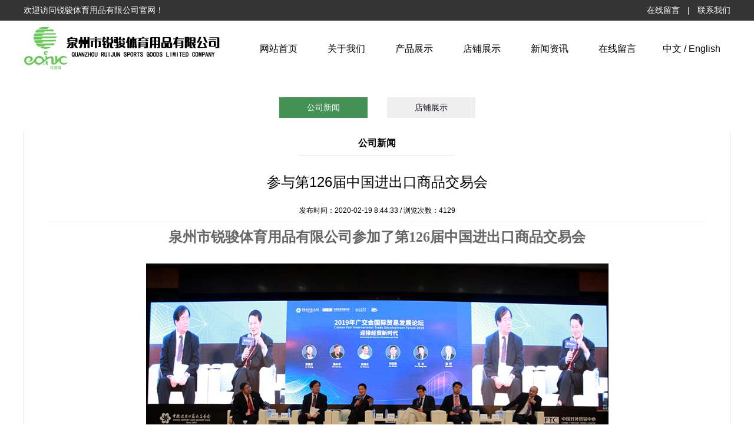

--- FILE ---
content_type: text/html
request_url: http://ruijun-sports.com/cn/news_show.asp?id=465
body_size: 4001
content:
<!DOCTYPE html PUBLIC "-//W3C//DTD XHTML 1.0 Transitional//EN" "http://www.w3.org/TR/xhtml1/DTD/xhtml1-transitional.dtd">
<html xmlns="http://www.w3.org/1999/xhtml">
<head>
<meta http-equiv="Content-Type" content="text/html; charset=utf-8" />

<title>参与第126届中国进出口商品交易会--泉州锐骏体育用品有限公司</title>

<meta name="keywords" content="泉州锐骏体育用品有限公司" />
<meta name="description" content="泉州锐骏体育用品有限公司" />
<link rel="stylesheet" href="css/style.css" />

<script type="text/javascript" src="js/jquery.js"></script>
<script type="text/javascript" src="js/jquery.SuperSlide2.js"></script>

<script type="text/javascript" src="js/index.js" ></script>

<script src="js/jquery.KinSlideshow-1.2.1.min.js"></script>

<script type="text/javascript" language="javascript">
 
    //加入收藏
 
        function AddFavorite(sURL, sTitle) {
 
            sURL = encodeURI(sURL); 
        try{   
 
            window.external.addFavorite(sURL, sTitle);   
 
        }catch(e) {   
 
            try{   
 
                window.sidebar.addPanel(sTitle, sURL, "");   
 
            }catch (e) {   
 
                alert("加入收藏失败，请使用Ctrl+D进行添加,或手动在浏览器里进行设置.");
 
            }   
 
        }
 
    }
 
    //设为首页
 
    function SetHome(url){
 
        if (document.all) {
 
            document.body.style.behavior='url(#default#homepage)';
 
               document.body.setHomePage(url);
 
        }else{
 
            alert("您好,您的浏览器不支持自动设置页面为首页功能,请您手动在浏览器里设置该页面为首页!");
 
        }
 
    }
 
</script>

<script>
function uaredirect(murl) {
    try {
        if (document.getElementById("bdmark") != null) {
            return;
        }
        var urlhash = window.location.hash;
        if (!urlhash.match("fromapp")) {
            if ((navigator.userAgent.match(/(iPhone|iPod|Android|ios|iPad)/i))) {
                location.replace(murl);
            }
        }
    }
    catch (err) { } 
} 
</script>
<script type="text/javascript">
var url = "/index.asp";  
uaredirect("../wap/");
</script>

</head>
<body>
<!-- header-->

<div class="head_top" id="head_top">
	<div class="inner">
    	<div class="head_top_l">欢迎访问锐骏体育用品有限公司官网！</div>
        <div class="head_top_r">
            <a href="liuyan.asp">在线留言</a>
            <span class="separator">|</span>
            <a href="about.asp?id=65">联系我们</a>
        </div>
    	<div class="clear"></div>
    </div>
</div>

<div class="head_logo">
	<div class="inner">
    	
        <div class="logo"><a href="index.asp"><img src="picture/logo.png" /></a></div>
        
        <div class="menu">
                <ul>
                    <li class="yiji"><a href="index.asp">网站首页</a><div class="menu1"><ul></ul></div></li>
                    
                    <li class="yiji">
                    	<a href="about.asp?id=20">关于我们</a>
                        <div class="menu2">
                            <ul>
                                
                            </ul>
                        </div>
                    </li>
                    
                    <li class="yiji">
                    	<a href="product.asp">产品展示</a>
                        <div class="menu2">
                            <ul>
                                
                            </ul>
                        </div>
                    </li>
                    
                    <li class="yiji">
                    	<a href="news.asp?id=76">店铺展示</a>
                        <div class="menu2">
                            <ul>
                                
                            </ul>
                        </div>
                    </li>
                    
                    <li class="yiji">
                    	<a href="news.asp?id=33">新闻资讯</a>
                        <div class="menu2">
                            <ul>
                                
                            </ul>
                        </div>
                    </li>
                    
                    <li class="yiji">
                    	<a href="liuyan.asp">在线留言</a>
                        <div class="menu2">
                            <ul>
                                
                            </ul>
                        </div>
                    </li>
                     
             
             	<div class="leng"><a href="../cn">中文</a> / <a href="../en">English</a></div>
                        <div class="clear"></div>
                </ul>
                
        </div>
        
    	<div class="clear"></div>
    </div>
</div>


<div class="clear"></div>

<!-- /header-->


 

<div class="neirong">
	<div class="inner">
    	
        <div class="caidan">
            
                <li class="crt"><a href="news.asp?id=33">公司新闻</a></li>   
                
                <li><a href="news.asp?id=76">店铺展示</a></li>      
                
        </div>
        
        <div class="neirong_l">
            
            <div class="SiteTitles"><h3>公司新闻</h3></div>
            
            <div class="neirong_list">
        	<h2>参与第126届中国进出口商品交易会</h2>
            <p class="news_view_date" align="center">发布时间：2020-02-19 8:44:33 / 浏览次数：<span id="show_i_hits">4129</span></p>
            <div class="neirong_nr">
				<p style="text-align:center;">
	<strong><span style="font-family:&quot;font-size:24px;"><span style="font-size:24px;">泉州市锐骏体育用品有限公司参加了第126届中国进出口商品交易会</span></span></strong> 
</p>
<p style="text-align:center;">
	<br />
</p>
<p style="text-align:center;">
	<span id="__kindeditor_bookmark_end_5__"><span style="font-family:KaiTi_GB2312;"><strong></strong></span></span><img src="/upload/image/20200217/20200217105449824982.jpg" alt="" /> 
</p>
<p style="text-align:center;">
	<span style="font-size:18px;"></span> 
</p>
<p style="text-align:left;">
	<span style="color:#333333;font-family:tahoma, arial, &quot;font-size:16px;background-color:#FFFFFF;"><strong><span style="font-size:18px;">&nbsp; &nbsp; &nbsp; &nbsp;</span></strong></span>
</p>
<p style="text-align:left;">
	<span style="color:#333333;"><span style="font-size:18px;"><strong><span style="background-color:#FFFFFF;">&nbsp; &nbsp; &nbsp; &nbsp;&nbsp;</span><span>中国进出口商品交易会，又称广交会，创办于1957年春季，每年春秋两季在广州举办，</span></strong></span><span style="font-family:KaiTi_GB2312;font-size:18px;"><strong>今已有61年历史，是中国目前历史最长、层次最高、规模最大、商品种类最全、到会采购</strong></span><span style="font-family:KaiTi_GB2312;font-size:18px;"><span style="font-size:18px;"><strong>最多且分布国别地区最广、成交效果最好、信誉最佳的综合性国际贸易盛会。</strong></span></span></span>
</p>
<span style="color:#333333;font-family:tahoma, arial, &quot;font-size:14px;background-color:#FFFFFF;"> 
<div style="text-align:left;">
	<span style="font-size:18px;">&nbsp; &nbsp; &nbsp;&nbsp;</span> 
</div>
</span> 
<p style="text-align:center;">
	<span id="__kindeditor_bookmark_start_4__"></span> 
</p>
<p style="text-align:center;">
	<img src="/upload/image/20200217/20200217104981798179.jpg" alt="" /> 
</p>
<p style="text-align:center;">
	<span style="font-size:18px;"></span> 
</p>
<p style="text-align:center;">
	<strong><span style="font-family:KaiTi_GB2312;"><span style="font-size:16px;"><span style="font-size:18px;">&nbsp;&nbsp;</span></span></span></strong>
</p>
<p style="text-align:left;">
	<strong><span style="font-family:KaiTi_GB2312;"><span style="font-size:16px;"><span style="font-size:18px;">&nbsp; &nbsp;&nbsp;</span><span style="font-size:18px;">广交会吸引了资信良好、实力雄厚的两万四千多家中国公司以及五百多家境外公司参展。</span></span></span></strong> 
</p>
<p style="text-align:center;">
	<span id="__kindeditor_bookmark_end_1__"></span><strong><span style="font-family:KaiTi_GB2312;"><span style="font-size:16px;"><span style="font-size:18px;"></span><br />
</span></span></strong> 
</p>
<p style="text-align:center;">
	<img src="/upload/image/20200217/20200217105045694569.jpg" alt="" /> 
</p>
<p style="text-align:center;">
	<strong><span style="font-size:18px;">&nbsp;</span></strong> 
</p>
<p style="text-align:left;">
	<strong><span style="font-family:KaiTi_GB2312;font-size:18px;">&nbsp; &nbsp; &nbsp; &nbsp; 广交会以进出口贸易为主，贸易方式灵活多样，除传统的看样成交外，还举办网上交易会展多种形式的经济技术合作与交流，以及商检、保险、运输、广告、咨询等业务活动。来自世界各地的客商云集广州，互通商情，增进友谊。</span></strong><span style="font-family:KaiTi_GB2312;font-size:16px;"></span> 
</p>
<p style="text-align:left;">
	<strong><span style="font-family:KaiTi_GB2312;font-size:16px;"><br />
</span></strong> 
</p>
<p style="text-align:center;">
	<img src="/upload/image/20200217/20200217105011641164.jpg" alt="" /> 
</p>
            </div>
            <div class="pn clearfix">
		
			<div class="pn_l fl">
                                                                                        		                	          
      上一篇：<a href="news_show.asp?id=466"  >泉州市锐骏体育用品有限公司欢迎刘老师莅临授课</a>
                
            
            </div>
            
			<div class="pn_l fl">
            
      下一篇：<a href="news_show.asp?id=464"  >荣获“2019最有潜力供应商”</a>
                  <strong></strong>
            
            
            </div>
			
			<div class="clear"></div>
		</div>
        </div>
            
        </div>
        
        
    	<div class="clear"></div>
    </div>
</div>







<div class="clear"></div>
<!--footer-->


<div class="footer">
	<div class="inner">
    	
        <div class="Copyright">
        	版权所有copyright @ 2019泉州锐骏体育用品有限公司&nbsp; &nbsp; 网页设计：创博网络<br />
        </div>
        
        
    	<div class="clear"></div>
    </div>
</div>




			



</body>
</html>

--- FILE ---
content_type: text/css
request_url: http://ruijun-sports.com/cn/css/style.css
body_size: 11953
content:
body{height:100%;font: 12px Arial; }
body.on{overflow:visible}
html,body,ul,li,dl,dt,dd,img,h1,p,h5,h4{ margin:0px; padding:0px; border:none; list-style:none;} a{ text-decoration:none;color:#333;}h2, h3{ font-size:1.125rem; font-weight:normal; margin:0px; padding:0px;}
.clear{ clear:both;}
.right{ float:right;}
.inner{width: 1200px;margin: 0px auto;}
.warp{width: 1150px;margin: 30px auto;}
input {
outline: none;
border: 0px;
padding: 0;
margin: 0;
}
img {
border: 0;
-ms-interpolation-mode: bicubic;
vertical-align: middle;
}
a:hover,a:active{outline:0;}
.minwaidth1300{min-width:1300px;}
.w100{ width:100%; float:left;}
.margintop30{ margin-top:50px;}

input{outline:none}
textarea{outline:none}

/*logo*/
.head_top{ width:100%; float:left; height:35px; line-height:35px; background:#333333;}
.head_top_l{ color:#fff; font-size:14px; float:left;}
.head_top_r{ float:right;}
.head_top_r span{ padding:0 10px; font-size:14px; color:#fff;}
.head_top_r a{font-size:14px; color:#fff;}

/*logo*/
.head_logo{ width:100%; float:left; height:95px;}
.logo{ float:left; position:relative; z-index:99}


/*菜单*/
.header{height: 50px; width:100%; float:left; min-width:1300px;background: url(../images/nav_bg00.png) repeat-x left bottom;}
.menu{ float:right;}
.menu ul{  float:left;}
.menu li{float: left; position: relative; width:115px; text-align:center; }
.menu li a{display: block;font-size: 16px;line-height: 95px;color: #000;}

.menu2{display:none;position: absolute;top:45px;z-index: 11;text-align: center;width: 171px;}
.menu2 li{width: 100%;line-height: 40px;height: 40px; background: url(../images/nav_bg.png);}
.menu .menu2 a{display: block;line-height: 40px; color:#fff;font-size: 14px !important; border-bottom: 1px solid #010834;}

.leng{ float:right; width:115px; line-height:95px; font-size:16px; margin-left:20px;}
.leng a{font-size: 16px;line-height: 95px;color: #000;}

/*banner*/
.banner{ width:100%; float:left; height:600px; min-width:1300px;}
.fullSlide{ width:100%;  position:relative;  height:600px;   }
	.fullSlide .bd{ margin:0 auto; position:relative; z-index:0; overflow:hidden;  }
	.fullSlide .bd ul{ width:100% !important;  }
	.fullSlide .bd li{ width:100% !important;  height:600px; overflow:hidden; text-align:center;  }
	.fullSlide .bd li a{ display:block; height:600px; }
	.fullSlide .bd li img{ width:100%; height:600px; border:none;}
	.fullSlide .hd{ width:100%;  position:absolute; z-index:1; bottom:25px; left:0; height:30px; line-height:30px; background:url(../images/touming.png) repeat-x; text-align:center;
		 _background:#000; _filter:alpha(opacity=60); 
	}
	.fullSlide .hd ul{ text-align:center;  padding-top:5px;  }
	.fullSlide .hd ul li{ cursor:pointer; display:inline-block; *display:inline; zoom:1; width:22px; height:22px; margin:5px; background:url(../images/tg_flash_p.png) -33px 0; overflow:hidden; 
		line-height:9999px; 
	}
	.fullSlide .hd ul .on{ background-position:0px 0; }
	

/*part_title*/
.part_title{ width:100%; float:left;}

/*part1*/
.part1{ width:100%; float:left; min-width:1300px; padding:50px 0  30px 0;}
.part1_list{ width:100%; float:left; margin-top: 30px;}

.mr_frbox{ width:100%; float:left; height:690px; position:relative; margin-top:50px;}
.mr_frBtnL{cursor:pointer;display:inline; position: absolute; left:-50px; top:44%;}
.mr_frUl{float:left;height:690px;width:100%;}
.mr_frBtnR{cursor:pointer; position: absolute; right:-50px; top:44%;;}

.mr_frUl ul li{float: left;width: 286px;margin-right: 18px;box-sizing: border-box;margin-bottom: 18px;position: relative;}
.mr_frUl ul li .lftbox{border: 1px solid #e8e8e8;}
.mr_frUl ul li .lftbox img{width: 284px; height: 284px;}
.mr_frUl ul li .ritbox{ background:#449156; width:100%; height:30px; box-sizing: border-box; margin-bottom:20px;}
.mr_frUl ul li .ritbox a{width: 100%;height: 30px;font-size: 12px;text-align: center;line-height: 30px; color:#fff;display: block;text-overflow: ellipsis;-o-text-overflow: ellipsis;overflow: hidden;box-sizing: border-box;}

.mr_frUl ul li:nth-child(12){ display:none;}

.doubl{ width:304px;}

/*part2*/
.part2{ width:100%; float:left; min-width:1300px; background:#f4f4f4; padding:50px 0;}
.part2_contet{ width:100%; float:left; margin:70px 0;  color:#666666; line-height:25px;}
.part2_contet p{font-size:14px;}

.part2_list{ width:100%; float:left; text-align:center;}
.part2_list a{ display:inline-block; margin:0 70px;}
.part2_list a p{ font-size:14px; color:#000; font-weight:bold; margin-top:30px;}

.part2 .more{ width:100%; float:left; margin-top:30px; text-align:center;}
.part2 .more a{ display:inline-block; background:#449156; padding:13px 40px; color:#fff; border-radius:10px; font-size:14px;}

/*part3*/
.part3{ width:100%; float:left; min-width:1300px;padding:50px 0;}
.part3_list{ width:100%; float:left; margin-top:50px;}
.part3_list li{float: left;width: 224px;margin-right: 20px;box-sizing: border-box;margin-bottom: 18px;position: relative;}
.part3_list li .lftbox{}
.part3_list li .lftbox img{width: 100%;}


#demo{float:left; display:inline;  height:224px; overflow:hidden;}

#indemo{float:left; width: 800%;}

#demo1{float:left;}

#demo2{float:left;}

#demo1,#demo2{float:left; height:224px; display:inline-table;}



/*part4*/
.part4{ width:100%; float:left; min-width:1300px;padding:50px 0; background:#f4f4f4;}
.part4_list{ width:100%; float:left; margin-top:50px; background:url(../images/new_bj.png) no-repeat center top;}

.part4_list li{width: 600px;height: 105px;position: relative;float: left;margin-bottom: 62px;}
.part4_list li:nth-child(1), .part4_list li:nth-child(3), .part4_list li:nth-child(5) {margin-right: 20px;}
.part4_list li:nth-child(2n+0) {width: 580px;}

.i_tcase_img {width: 135px;height: 105px;float: right;margin-right: 20px;}
.i_tcase_img img {width: 135px;height: 105px;}
.i_tcase_main_name {float: left;width: 420px;height: 20px;line-height: 20px;white-space: nowrap;text-overflow: ellipsis;-o-text-overflow: ellipsis;overflow: hidden; text-align:right;}
.i_tcase_main_name a{font-size: 14px;color: #444444;}
.i_tcase_main_cnt_time {width: 420px;height: 30px;float: left; text-align:right;border-bottom: 1px solid #e5e5e5;margin-top: 4px;display: inline-block;line-height: 30px;font-size: 14px;color: #999999;}
.i_tcase_main_cnt{float: left;width: 420px;height: 40px;margin-top:10px;line-height: 20px;color: #777777;font-size: 12px;display: -webkit-box;-webkit-box-orient: vertical;-webkit-line-clamp: 2;overflow: hidden;}

.part4_list li:nth-child(2n+0) .i_tcase_img{ float:left; margin-right:0px;}
.part4_list li:nth-child(2n+0) .i_tcase_main_name{ float:right; text-align:left;}
.part4_list li:nth-child(2n+0) .i_tcase_main_cnt_time{ float:right; text-align:left;}
.part4_list li:nth-child(2n+0) .i_tcase_main_cnt{ float:right; text-align:left;}

.part4 .more{ width:100%; float:left; text-align:center;}
.part4 .more a{ display:inline-block; background:#449156; padding:13px 40px; color:#fff; border-radius:10px; font-size:14px;}

/*part5*/
.part5{ width:100%; float:left; min-width:1300px;padding:50px 0;  background:url(../images/part5_bg.jpg) no-repeat center center;}
.part5_list{ width:100%; float: left;background:url(../images/part5_list_bg.png); padding:35px; box-sizing:border-box; margin-top:50px;}
.part5_list_l{ width:430px; float:left;}

.part5_list_r{ width:620px; float:right; color:#fff;}

/*底部*/

.footer{ width:100%; float:left; background:#000; padding:15px 0; text-align:center;}
.Copyright{ float:left; color:#fff; width:100%; text-align:center; }
.Copyright a{color:#fff;}

/*关于我们*/
.neirong_l{ width:100%;; float:right; border:1px solid #ddd; padding:40px; padding-top:0px; box-sizing:border-box; border-top:0px;}
.SiteTitles{text-align:center; width:100%; float:left; margin-bottom:20px;}
.SiteTitles h3{font-size: 16px;font-weight: bold;word-break: break-all; border-bottom: #dbdbdb 1px dotted; line-height:40px; display:inline-block; padding:0 100px;}

.about_banner{ width:100%; float:left; padding:70px 0; background:url(../images/ny-banner-4.jpg) no-repeat fixed;}
.about_banner h3{ margin: 0; font-size: 24px; color: #FFFFFF; margin-bottom:20px; text-align:center; }
.about_banner p { color: rgba(255,255,255,0.80); font-size: 14px; font-weight: normal; line-height:150%; text-align:center; }

.crumbs{ width:100%; float:left; border-bottom: #ccc 1px solid;}
.typename{ float:left; line-height:34px;border-bottom: 2px solid #2e7dd7;font-size: 16px;color: #666666;font-weight: bold;}
.breadcrumb { line-height:34px; float:right;}
.breadcrumb > li { display: inline-block;}
.breadcrumb > li + li:before { padding: 0 5px; color: #cccccc; content: "/\00a0";}
.breadcrumb > .active { color: #999999;}

.neirong{ width:100%; float:left; padding: 35px 0 45px 0; background:#fff; }
.neirong_list{ width:100%; float:left;}
.neirong_list h2{ width:100%; float:left;margin-top: 5px; margin-bottom: 20px; text-align: center; font-size: 24px; line-height: 40px; }
.news_view_date{ width:100%; float:left; border-bottom: 1px solid #eee; padding-bottom:10px; margin-bottom:10px;}
.neirong_nr{ line-height: 30px; color: #666; width:100%; float:left;}

/*企业动态*/

.caidan { margin-bottom:20px; width:100%; float:left; text-align:center;}
.caidan li{height:35px; line-height:35px;overflow:hidden; text-align:center; margin:0 15px; width:150px; display:inline-block; }
.caidan li a {font-size:14px; font-weight:normal; text-align:left;color:#160d20; text-align:center; width:100%; float:left;background:#efefef;}
.caidan li:hover a{ background:#449156; color:#fff;}
.caidan li.crt a{ background:#449156; color:#fff;}


.caidanon {color:#ff7f66 !important}
.list-inline>li {display: inline-block;padding-right: 5px;padding-left: 5px;}

.news_list{ width:100%; float:left;}
.news_list li{ width:100%; float:left; height:172px; margin: 10px 0;}
.news_list_img{ width:200px; height:172px; float:left; margin-right:20px;}
.news_list_img img{ max-height:100%; max-width:100%;}
.news_list_r{ width:898px; float:left; }
.news_list_r .news_list_tit{ width:100%; float:left; line-height:50px; font-size: 16px; border-bottom: 1px solid #eee;}
.news_list_r p{ width:100%; float:left; line-height: 30px; color: #666; margin-bottom:15px; height:87px; overflow:hidden;}
.news_list_r .w100 span { background-repeat: no-repeat; line-height:20px; height: 20px; padding-left: 28px; margin-right: 10px; color: #CCC; font-size: 12px; display:inline-block }
.news_list_r .w100 span.fl { background-image: url(../images/ny-news-bg.png); background-position: 0px 0px; }
.news_list_r .w100 span.gz { background-image: url(../images/ny-news-bg.png); background-position: 0px -20px; }
.news_list_r .w100 span.sj { background-image: url(../images/ny-news-bg.png); background-position: 0px -44px; }

.fanye{float:right; text-align:center; margin-top:20px;} 
.fanye a{ line-height: 25px; height: 25px; padding:2px 10px; margin-left:2px; float:left; font-size:14px; background: #222831; color:#fff;}
.nolink{ line-height: 25px; height: 25px; padding:2px 10px; margin-left:2px; float:left; font-size:14px; background: #222831; color:#fff;}

.pn{ padding-top:10px; width:100%; float:left;line-height:26px;height:70px; overflow:hidden;border-top:1px solid #ddd;color:#777; margin-top:10px;}
.pn_l{text-align:left;width:560px; font-size:12px; overflow:hidden;}
.pn_l a:hover{color:#e40082;}
.pn_r{ text-align:right;width:100%;font-size:12px; overflow:hidden;}
.pn_r a:hover{color:#e40082;}

/*首页新闻*/
/*友情链接*/

/*广告*/

/*产品中心*/

.content_familyaimer{width:249px;height:357px;position:relative;overflow:hidden; float: left; margin-right: 14px; margin-top: 10px; }
.content_familyaimer .txt{width:249px;height:0px;background:#000000!important;opacity:0.6;filter: progid:DXImageTransform.Microsoft.Alpha(opacity=60); position:absolute;left:0px;top:0px;cursor: pointer; z-index: 10;}
.content_familyaimer .txt p.show_p1{display: none; position: absolute;top: 142px;  z-index: 12; color: #fff; font-size: 24px; width: 249px; text-align: center;}
.content_familyaimer .txt p.show_p2{display: none; position: absolute; top:192px;  z-index: 12; color: #fff; font-size: 14px; color: #ccc;width: 249px; text-align: center; }
.content_familyaimer .txt p span.english2{ font-family: Arial; font-size: 30px;}

.tab1{}
.menus li.off{color: #ff0000;}
.menudiv{}
.menudiv div{}

.product {margin-top: 50px;text-align: center;margin-bottom: 50px;}
.product .pd_tit{font-size: 5em;color: #484848;font-weight:bolder}
.product .pdcenter{font-size: 3em;color: #2a2a2a;font-weight: 900;margin-bottom:70px;border-bottom: 1px solid #ccc;height:30px;}
.product .pdcenter .pdtxt{display: inline-block;height: 40px;background-color: #fff;padding: 0px 15px;}
.product .pdcenter .pd_tip{font-size: 0.2em;font-weight: lighter;}
.pmenu{margin: 0px auto;display: inline-block;margin-bottom: 30px;}
.pmenu li{float: left;margin: 0px 22px; cursor: pointer;}
.pmenu li a{color: #484848;font-size: 16px;}
.pmenu li a:hover{color: #ff0000;}

.pdmenu{margin: 40px auto;display: inline-block;margin-bottom: 30px;}
.pdmenu li{float: left;margin: 0px 22px;line-height: 40px;border:1px solid #232323;padding: 0px 15px;cursor: pointer;}
.pdmenu li a{color: #232323;font-size: 16px;}
.pdmenu li:hover{background-color: #232323;color: #fff;}

/*分布*/
.fenbu{background-color: #dc8d8d;text-align: center;padding: 50px 0px;border-bottom: 5px solid #641515;}
.fenbu .pd_tit{font-size: 5em;color: #fff;font-weight:bolder}
.fenbu .pdcenter{font-size: 3em;color: #2a2a2a;font-weight: 900;margin-bottom:70px;border-bottom: 1px solid #ccc;height:30px;position: relative;}
.fenbu .pdcenter .pdtxt{display: inline-block;height: 40px;background-color: #dc8d8d;padding: 0px 15px;}
.fbprev,.fbnext{position: absolute;top:298px;height: 60px;width: 30px;cursor: pointer;z-index: 5;}
.fbprev{left:0px;background:url(../images/fbprev.png) center no-repeat;background-size: 30px;}
.fbnext{right:0px;background:url(../images/fbnext.png) center no-repeat;background-size: 30px;}
.fb_box{position: relative;cursor: pointer;}
.md_warp{width: 1000px;height: 680px;overflow: hidden;position: relative;}
.md_box{width: 99999px;height: 680px;position: absolute;}
.md_box .md_ul{width: 1000px;float: left;height: 680px;}
.fleft{float: left;width: 488px;}
.fleft .fb_box {margin-bottom: 22px;width: 488px;height: 318px;overflow: hidden;}
.fleft .fb_box img:hover{
	transform: scale(1.1,1.1);
	-moz-transform: scale(1.1,1.1);
	-webkit-transform:scale(1.1,1.1);
	-o-transform:scale(1.1,1.1);}
.fleft .fb_box img{width:100%;height:100%;transition: all 2s;-moz-transition:all 2s;}
.fright{float: right;width: 488px;}
.fright .fb_box{width: 490px;height: 660px;overflow: hidden;}
.fright .fb_box img:hover{
	transform: scale(1.1,1.1);
	-moz-transform: scale(1.1,1.1);
	-webkit-transform:scale(1.1,1.1);
	-o-transform:scale(1.2,1.2);}
.fright .fb_box img{width: 495px;height: 660px;transition: all 2s;-moz-transition:all 2s;}
.fb_box .ftext{display: none;position: absolute;width: 158px;height: 65px;left: 50%;margin-left: -79px;bottom: 50px;text-align: center;background:rgba(0,0,0,0.7);color: #fff;line-height: 25px;padding-top: 15px;font-size: 16px;}

/*底部*/



/*产品列表*/
.product_list{ width:100%; float:left; padding:20px 0;}
.product_list li{ width:287px; float:left; margin-right: 9px;}
.product_list li:nth-child(3n+0) {margin-right: 0px;}
.product_list_img{ width:100%; float:left; overflow: hidden;}
.product_list_img img{ height:192px; width:100%;}
.product_list_name{ width:100%; float:left; text-align:center; padding:10px 0;}
.product_list_name p{ line-height:20px;}


/*内页banner*/
.aboutSlide{ width:100%;  position:relative;  height:320px ; background:#000;}
.aboutSlide .bd{ margin:0 auto; position:relative; z-index:0; overflow:hidden;  }
.aboutSlide .bd ul{ width:100% !important; height: 320px;display: block;}
.aboutSlide .bd li{ width:100% !important;  height:320px; overflow:hidden; text-align:center;position: absolute;}
.aboutSlide .bd li a{ display:block; height:320px; }
.aboutSlide .bd li img{ width:100%; height:320px; border:none;}
.aboutSlide .prev,.aboutSlide .next{position: absolute;height:80px;width:36px;top: 50%;margin-top: -40px;cursor: pointer;}
.aboutSlide .prev{background: url(../images/prev.png) center no-repeat;left: 50px;}
.aboutSlide .next{background: url(../images/next.png) center no-repeat;right:50px;}

.nav{width: 280px;float: left;}
.nav .nav_top{background-color: #f17800;color: #fff;text-align: center;line-height: 25px;padding: 30px 0px;}
.nav_top .cn{font-size: 1.8em;font-weight: bold;}
.nav li{width: 240px;line-height: 55px;text-align: center;margin: 0px auto;border-bottom: 1px solid #e5e5e5;}
.nav li:last-child{border-bottom: none;}
.nav li a{font-size: 16px;color: #6d6c6c;}
.nav li.on a{color: #ff0000;}
.nav li a:hover{color: #ff0000;}
.nav ul#list{ width:100%; float:left; border: 1px solid #e5e5e5;}

.inside-aside-submenu {background-color:#efefef;padding-bottom:10px;border-top:solid 2px #f4d6b2;margin-bottom:20px; margin-top:20px; float:left; width: 100%;}
.inside-aside-submenu-header{background-color: #efefef;height:60px;line-height: 60px;font-size: 18px;letter-spacing: 2px;text-align: center;border-bottom: solid 1px #f0f0f0;}
.feedback-button {border-top:dashed 1px #f0f0f0;padding-top:25px;text-align: center;}
.aside-empty{text-align: center;color:#666;padding-top:25px;}
.inside-aside-submenu ul{margin:0;padding:0;}
.inside-aside-submenu ul li{margin:0;padding:0 20px;height:45px;line-height: 45px;border-bottom: dashed 1px #f0f0f0;}
.inside-aside-submenu ul li:hover {background-color: #fcf8f3;}
.inside-aside-submenu ul li:hover a {-webkit-transform:translate3d(5px, 0, 0);transform:translate3d(5px, 0, 0);}
.inside-aside-submenu ul li:last-child{border-bottom: none}
.inside-aside-submenu ul li a{display: block;width: 100%;white-space: nowrap;overflow: hidden;text-overflow:ellipsis;-webkit-transform:translate3d(0, 0, 0);transform:translate3d(0, 0, 0);-webkit-transition:all 0.5s ease;-moz-transition:all 0.5s ease;-ms-transition:all 0.5s ease;-o-transition:all 0.5s ease;transition:all 0.5s ease}
.inside-aside-submenu ul li a i{color:#bfbdbd;}
.inside-aside-contact-details {padding:20px;line-height: 25px;}
.inside-main-title {border-bottom: dashed 1px #dfdfdf;}
.inside-main-title h4 {height:50px;line-height: 50px;font-size: 16px;color:#501a32;font-weight: bold;letter-spacing: 1px;}
.inside-pagination {text-align: center;padding-top:10px;}

.con{float: right;width: 880px;}
.con_tit{font-size: 24px;border-bottom: 1px solid #999999;padding-bottom: 15px;}
.con_tits{font-size: 14px;border-bottom: 1px dashed #999999; line-height:43px;}
.content{padding-top: 20px; width:100%; float:left;}
.content p{font-size:14px;}
.about_menu{display: inline-block;width: 830px;margin-top: -20px;}
.about_menu li{position: relative;width: 250px;height: 250px;float: left;margin-right: 19px;margin-bottom: 19px;overflow: hidden;}
.about_menu li img{height: 100%;width: 100%;}
.about_menu .about_tit{position: absolute;bottom: -80px;width: 100%;left: 0px;background:url(../images/banner_back5.png);color: #fff;text-align: center;line-height: 25px;padding: 10px 0px;font-size: 18px;}

/*动态*/

.case_list{ width:100%; height:auto; float:left; display:inline; overflow:hidden;border-bottom:1px dashed #c8c5c4; padding:16px 0; }
.case_list span{ width:32.7%; height:auto; float:left; display:inline; overflow:hidden;}
.case_list span img{ width:100%; height:auto;}
.case_list dl{ width:64%; height:auto; float:left; display:inline; overflow:hidden; padding-left:1%;}
.case_list dl dd{ width:100%; height:30px; float:left; display:inline; overflow:hidden;}
.case_list dl dd p{ width:auto; float:left; display:inline;font: 15px/30px "微软雅黑";color: #3e3a39;}
.case_list dl dd p a{color: #3e3a39;}
.case_list dl dd b{ width:auto; float:right; display:inline;font: 15px/30px "微软雅黑";color: #808080; padding-left:10px; font-weight:normal;}
.case_list dl dd b a{color: #808080;}
.case_list dl dt{ width:100%; float:left; display:inline;font: 12px/25px "微软雅黑";color: #3e3a39;}
.case_list dl dt a{color: #3e3a39;}




.news_ul li{ width:100%; height:127px; float:left; border-bottom:1px solid #d3d3d3; margin-top:10px; display:inline;}
.news_ul li span{ width:184px; height:117px; float:left;}
.news_ul li h1{ width:650px; height:112px; float:left; line-height:24px; color:#b1b1b1; padding-top:5px;}
.news_ul li h1 a, .news ul li h1 a:link{ font-size:16px; color:#4f4f4f; font-weight:bold;}
.news_ul li h1 a:hover{ font-size:16px; color:#ef6803; font-weight:bold;}

.newsSlide{ width:100%;  position:relative;  height:440px ; background:#000;}
.newsSlide .bd{ margin:0 auto; position:relative; z-index:0; overflow:hidden;position: relative;height: 440px;}
.newsSlide .bd ul{ height: 440px;display: block;width: 9999px;position: absolute;top:0px;left: 0px;}
.newsSlide .bd ul li{ height:440px; width: 1000px;overflow:hidden; text-align:center;float: left;}
.newsSlide .bd  ul li a{ display:block; height:100%; width:100%;}
.newsSlide .bd ul li a img{ max-width:1000px; max-height:440px;}
.newsSlide .prev,.newsSlide .next{position: absolute;height:80px;width:36px;top: 50%;margin-top: -40px;cursor: pointer;}
.newsSlide .prev{background: url(../images/prev.png) center no-repeat;left: 50px;}
.newsSlide .next{background: url(../images/next.png) center no-repeat;right:50px;}

.smallbox{position: relative;height: 200px;overflow: hidden;width: 1000px;}
.smallpic{width: 9999px;margin-top: 40px;height: 148px;position: absolute;}
.smallpic .uspan{display: inline-block;width: 297px;float: left;margin-right: 40px;height: 148px;cursor: pointer;border: 5px solid #fff;}
.smallpic .uspan.on{border: 5px solid #3485C0;}
.smallpic .uspan img{width: 100%;height: 100%;}
.aticlepage{margin: 50px 0px;display: block;}
.aticlepage span{font-size: 16px;}
.aticlepage span a{font-size: 16px;color: #333;}
.article_next{float: right;}

.newshow_tit{ width:100%; height:70px; float:left; padding-top:25px;}
.newshow_tit h1{ width:100%; height:30px; float:left; text-align:center; font-size:18px; color:#4f4f4f; font-weight:bold;}
.newshow_tit h2{ width:100%; height:35px; float:left; text-align:center; color:#a4a4a4;}

/*加盟留言*/
.msg_box{background-color: #f7f7f9;padding: 50px 135px;}
.formbox{border:1px solid #e2e2e3;border-radius: 3px;}
.msg_tit{width: 208px;height: 35px;background: url(../images/msg_tit.png) center no-repeat;margin: -31px auto;margin-bottom: 20px;}
.formbox{padding: 20px 30px;}
.formbox .sub_tit{margin-bottom: 20px;}
.formbox .sub_tit h1{float: left;margin: 0px;color: #666667;font-size:1.6em;font-family: "微软雅黑";}
.formbox .sub_tit .tittip{display: inline-block;width: 190px;color: #999;line-height: 16px;margin-left: 10px;font-family: "微软雅黑";}
.infobox{line-height: 25px;margin-bottom: 15px;}
.mtit{display: inline-block;width: 65px;font-size: 15px;font-family: "微软雅黑";color: #333;}
.infobox input[type=text]{width: 250px;height: 25px;border:1px solid #d3d3d3;font-family: "微软雅黑";}
.infobox select{height: 25px;width: 124px;border:1px solid #d3d3d3}
.infobox textarea{border:1px solid #d3d3d3;width: 246px;resize: none;height: 80px;}
.infobox input[type=button]{width: 100px;height: 25px;background-color: #d12b75;color: #FFFFFF;border:none;border-radius: 3px;cursor: pointer;font-family: "微软雅黑";}
.infobox .mtip{color: #999;}
.ptext{color: #333;font-size: 16px;}
.feature{text-align: left;width: 600px;padding: 20px 50px;margin: 30px auto;border:1px solid #8d8d8d;color: #666;}
.feature_box .sp{display:block;}

/*遮罩层*/
.fade{display: none;position: fixed;width: 100%;height: 100%;top:0px;left: 0px;z-index: 5;background:url(../images/banner_back.png) repeat; height: 560px;top:196px;}
.fade_box{height: 560px;top:50%;margin-top: -270px;position: absolute;left: 50%;margin-left: -500px;}
.ftit{font-size: 18px;color: #fff;text-align: left;height: 40px;border-bottom: 1px solid #a9a9a9;margin-bottom: 10px;font-weight: bold;}

/* 提示自定义 */
.stateTip, #StateTip{display:none; position:absolute; padding:5px; background:#fff; border:1px solid #fff; -moz-border-radius: 4px; -webkit-border-radius: 4px; border-radius: 4px; font-size:12px; font-family:Tahoma; color:#eb2569;width: 40px !important;text-align: center;z-index: 6;}
.mapInfo i{ display:inline-block; width:15px; height:15px; margin-top:5px; line-height:15px; font-style:normal; background:#aeaeae; color:#fff; font-size:11px; font-family: Tahoma; -webkit-border-radius:15px; border-radius:15px; text-align:center}
.mapInfo i.active{background:#E27F21;}
.mapInfo span{ padding:0 5px 0 3px;}
.mapInfo b{ font-weight:normal; color:#2770B5}
.listbox{position: absolute;top:70px;right:0px;width: 260px;height: 600px;border:0px solid #bebebe;}
/*门店列表*/
.mendian{display: none;width: 800px;height: 570px;background-color: #fff;position: absolute;top:40px;left: 100px;}
.mendian .md_tit{background-color: #000;height: 40px;line-height: 40px;color: #fff;text-align: right;}
.close{background:#fff url(../images/close.png) center no-repeat;display: inline-block;float: right;height: 40px;width: 45px;margin-left: 20px;cursor: pointer;}
.close1{background:url(../images/close1.png) center no-repeat;display: inline-block;height: 35px;width: 35px;margin-left: 20px;cursor: pointer;position: absolute;top:0px;right: 0px;z-index: 6;}
.md_con{padding:10px 50px;text-align: left;}
.md_sub_tit{border-bottom: 1px solid #e5e5e5;line-height: 50px;color: #FF3300;}
.md_con li{border-bottom: 1px solid #e5e5e5;padding: 10px 0px;}
.md_con dt{float: left;}
/* citySelector */
.citySelector{font:12px/1.5 tahoma,arial,\5b8b\4f53;background:#fff;text-align:left;position:fixed !important;z-index: 9999999 !important;right:0px !important;top:50% !important;width: 258px !important;margin-top: -252px;}
.cityslide{width:258px;list-style:none;margin:0;padding:0;border:1px solid #85BEE5;border-right-color:#3485C0;border-bottom-color:#3485C0;box-shadow:2px 2px 3px rgba(0,0,0,0.3);margin-top:-2px;}
.cityslide li{list-style:none;overflow:hidden;height:16px;padding:4px 5px;}
.cityslide li.on{background:#9CD9FF;color:#fff;}
.cityslide li b{font-weight:normal;}
.cityslide li.empty{background:#fff2e8;color:#666;}
.cityslide li.empty em{color:red;font-style:normal;}
.hot{display: none;}
.cityname{float:left;}
.cityspell{float:right;}
.cityBox{width:258px;border:1px solid #85BEE5;box-shadow:2px 2px 3px rgba(0,0,0,0.3);overflow-y:scroll;height: 575px;}
.cityBox ul{margin:0;padding:0;}
.cityBox ul li{float:left;list-style:none;padding:2px 4px;border:1px solid #85BEE5;cursor:pointer;margin-left:4px;display:inline;background:#E1EFFE;}
.cityBox ul li.on{background:#fff;border-bottom-color:#fff;position:relative;}
.hide{display:none;}
p.tip{color:#666;line-height:20px;padding:5px;margin:0;text-indent:3px;}
.hotCity{border-top:1px solid #85BEE5;margin-top:-1px;clear:left;overflow:hidden;padding-bottom:5px;padding-top:5px;_margin-bottom:8px;}
.cityTab{overflow:hidden;}
.cityTab dl{margin:0;padding:0;overflow:hidden;}
.cityTab dl dt{float:left;padding-left:3px;color:#F30;text-indent:5px;font-family:"Lucida console","consolas","courier new";line-height:22px;font-size:14px;width:20px;font-weight: bold;}
.cityTab dl dd{margin-left:2px;float:left;width:260px;border-bottom: 1px solid #e5e5e5;padding-bottom: 5px;margin-bottom: 5px;}
.cityTab dl dd span{padding-left:5px;line-height:22px;display:inline-block;color:#666;text-decoration:none;font-family: "微软雅黑";float: left;cursor: pointer;}
.cityTab dl dd span:hover{text-decoration:underline;color:red}
.cityinput{ font-size: 12px; padding: 0px 10px; background:rgba(255,255,255,0.2); border: 1px solid #a9a9a9;color: #FFF;height: 23px;line-height: 23px;width: 190px;font-family: "微软雅黑";float: left;}
.searchbtn{display: inline-block; background: url(../images/search.png) center no-repeat; border: 1px solid #a9a9a9;float: right;width: 36px;height: 23px;cursor: pointer;}

.facesite{}
.facesite dl{background:rgba(0,0,0,0.5);margin: 5px 0px;padding:0px 0px;}
.facesite dt{float: left;width: 30px;color: #fff;line-height: 25px;background:url(../images/banner_back5.png); text-align: center;}
.facesite dd{text-align: left;color: #fff;line-height: 25px;font-size: 12px;margin-left: 40px;}
.facesite dd span{display: inline-block;padding: 0px 5px;cursor: pointer;}

/*pagelist*/
.pagelist{height: 40px;margin-top: 5px;text-align: center;}
.pagelist a{display: inline-block;height: 30px;width: 30px;line-height: 30px;text-align: center;color: #fff;background-color: #828081;}
.pagelist a.page_prev{background:#828081 url(../images/page_prev.png) center no-repeat;}
.pagelist a.page_next{background:#828081 url(../images/page_next.png) center no-repeat;}

/*过渡*/
.gd1s{
	width:100%; float:left; margin-top:20px;
transition: all 0.8s;
-moz-transition: all 0.8s;	
-webkit-transition: all 0.8s;	
-o-transition: all 0.8s;
}
.gd2s{
transition: all 2s;
-moz-transition: all 2s;
-webkit-transition: all 2s;
-o-transition: all 2s;
}
.gd3s{
transition: all 3s;
-moz-transition: all 23s;	
-webkit-transition: all 3s;
-o-transition: all 3s;
}

/*招聘*/
.zhaoping li{margin-bottom: 5px;border-bottom: 1px dashed #e5e5e5;padding:10px 5px;}
.zhaoping li .zptit{font-size: 18px;color: #666;}
.zhaoping li .time{float: right;color: #999;}
.zhaoping li div{color: #999;}


#mCSB_1_container a img,.hover_fn a img,.example-image-link .example-image{

  display: block;

  transition: 0.4s;

  -moz-transition: 0.4s;

  -webkit-transition: 0.4s;

  -o-transition: 0.4s;

}

#mCSB_1_container a:hover img,.hover_fn a:hover img,.example-image-link:hover .example-image{

  transform: scale(1.1);

  -webkit-transform: scale(1.1);

  -moz-transform: scale(1.1);

  -o-transform: scale(1.1);

}



.cl{clear:both;}.fl{float:left;}.fr{float:right;}
.tc{text-align:center;}.tl{text-align:left;}.tr{text-align:right;}
.dis{display:block;}.undis{display:none;}
.huangse{ color:#d83202}.yellow{ color:#FF0}.green{ color:#007b3f}.red{ color:#d83202}.hui{ color:#696868}.hui2{ color:#929292}.red2{ color:#ae1202}.Orange{ color:#f15b00;}.Dgreen{ color:#0e652c;}.hei{ color:#000} 
.f12{ font-size:12px}.f14{ font-size:14px}.f16{ font-size:16px}.f18{ font-size:18px}.fb{ font-weight:bold}
.mgt{ margin-top:5px}.mgb{ margin-bottom:5px}.mgr{ margin-right:10px}.mgr0{ margin-right:0px;}
.ptxt{ text-indent:24px; line-height:20px;}.txt{ height:25px; line-height:25px;}
.border{ padding:1px}.imgborder2{ border:2px #efefef solid; padding:2px;}.bhborder{ border:2px #188100 solid; padding:1px;}
DIV.none {DISPLAY: none}.display{ display:block}
.whitespace{ white-space:pre}.underling{ text-decoration:underline}
.space{height:5px;clear:both;_height:0px;line-height:5px}
.left{float:left}
.right{float:right}

.pannel{width:1200px; margin:0px auto;}


.experts{ width:1200px; overflow:hidden;}
.experts_t{ background:url(../image/index_69.jpg) repeat-x; height:37px; line-height:37px;}
.experts_t li{ float:left; margin-right:10px; padding-right :10px; background:url(../image/index_77.jpg) no-repeat right}
.experts_t li.noborder{background: none}
.experts_t li.why{background:url(../image/index_66.jpg) no-repeat; color: #007f41; font-size:14px; font-weight:bold; text-indent:24px; margin-left:10px;}
.experts_t li a{ display:block;color: #007f41; font-size:14px; font-weight:bold;}
.experts_t li a.hover{ background:url(../image/index_71.jpg) no-repeat; width:100px; color:#FFFFFF; text-align:center}
.experts_t li a:hover{ background:url(../image/index_71.jpg) no-repeat; width:100px; color:#FFFFFF; text-align:center}
.experts_c{ padding:10px 10px 5px 10px; width:730px;height:184px; overflow:hidden}

.conexpert{overflow:hidden; }
.conexpert li{ float:left; text-align:center; width: 290px;}
.conexpert li img{ width:264px; height:214px; border:3px solid #fff;}
.conexpert li a{ height:30px; line-height:30px; font-weight:bold}
.conexpert .more{ background:url(../image/index_88.png) bottom right no-repeat; float:right; z-index:100px; text-indent:-1000px; display:block;width:54px; height:50px; dis; margin-top:-50px;}



.gdjyhjl {cursor: pointer;float: left;background:url(../images/index_zj_pre.png) no-repeat center center;WIDTH: 20px;HEIGHT: 222px; TEXT-INDENT: -999px;}
.gdjyhjr {cursor: pointer;float: right;background:url(../images/index_zj_next.png)  no-repeat center center ;WIDTH: 20px;HEIGHT: 222px;  TEXT-INDENT: -999px;}
#gdjyhj{ float:left; }

.newsmore{ width:100%; float:left; margin-top:20px;}
.news_ul{ width:100%; float:left; margin-top:20px;}
.maxpic{ width:380px; float:left;}
.pro_show_r{ float:right; width:478px;}
.cpjj{ width:100%; float:left; margin-top:10px;}
.cpxx{ width:100%; float:left; margin-top:10px;font-size: 24px;border-bottom: 1px solid #999999;padding-bottom: 15px;}
.cpnr{ width:100%; float:left; margin-top:10px;}

.news_img{ width:225px; height:310px; float:left; font-family:"宋体"; font-size:12px; text-align:center; background-color:#ffffff; border:1px solid #d8d8d8; margin: 0 33px;color:#3b3a3a; margin-top:20px;}
/*.pro_list1 li:hover{width:225px; height:310px; background-color:#db261f; border:1px solid #d8d8d8; color:#FFF;}
.pro_list1 li:hover a{ color:#FFF;}*/
.news_imgi a{color:#6f5e52}
.news_img img{ margin-top:6px;}
.news_img p{ margin-top:13px;}


.input2 {
width: 200px;
margin:5px 0;
padding: 6px 10px;
line-height: 20px;
border: 1px solid #ccc;
border-radius: 4px;
color: #000;
font-size: 14px;
}
	
	.inputfir{ width:293px; float:left;}
.inpuut_txt{display: inline-block;width: 252px;height: 53px;background:#fbf9fa;border: 1px solid #ccc;padding-left: 19px;font-size: 14px;line-height: 53px;color: #646363;font-family: "微软雅黑";}
.inpuut_area{display: inline-block;width: 820px;height: 195px;background:#fbf9fa;border: 1px solid #ccc;padding: 14px 19px;font-size: 14px;line-height: 24px;color: #646363;font-family: "微软雅黑";}
.input_sub{display: inline-block;width: 449px;height: 48px;background:#010834;border: none;font-size: 16px;line-height: 48px;color: #fff;font-family: "微软雅黑";}






.clp2 {
padding-left: 11px !important;
padding-right: 11px !important;
}
.col-sm-4 {
width: 257px; float: left; position: relative; min-height: 1px;
}
.pro_lb{
	background:#fff;
	margin:7px 0;
	-webkit-transition: 0.3s ease;
	-moz-transition: 0.3s ease;
	-ms-transition: 0.3s ease;
	-o-transition: 0.3s ease;	
	transition: 0.3s ease;
	}
.pro_inner1{
	box-shadow: 0px 0px 15px 0px rgba(0,0,0,0.25);
	margin-top:130px;
	}
.pro_jj_l{
	text-align:center;
	}
.pro_jj_l h5{
	font-weight:bold;
	font-size:16px;
	color:#102749;
	}
.pro_jj_l p{
	color:#102749;
	}
.pro_jj_r{
	float:right;
	}
.pro_jj_r span{
	display:block;
	margin-top:20px;
	line-height:30px;
	width:30px;
	text-align:center;
	border:1px solid #666;
	}	
.pro_jj{
	padding:10px 20px;
	-webkit-transition: 0.3s ease;
	-moz-transition: 0.3s ease;
	-ms-transition: 0.3s ease;
	-o-transition: 0.3s ease;	
	transition: 0.3s ease;
	}
.pro_lb:hover .pro_jj{
	/*background:#d1141a;*/
	background:#303030;
	color:#fff;
	}
.pro_lb:hover .pro_jj_l h5{
	color:#fff;
	}
	
.pro_lb:hover .pro_jj_l p{
	color:#fff;
	}
.pro_lb:hover .pro_jj span{
	border:1px solid #fff;
}
.pro_lb a{
	color:#000;
	}
.pro_lb:hover{
	box-shadow: 0px 3px 15px 0px rgba(0,0,0,0.25);
}
.pro_jianj{
	padding:30px 0;
	margin-bottom:50px;
	}
.pro_wenzi{
	position:absolute;
	text-align:center;
	background:rgba(0, 0, 0, 0.3) none repeat scroll 0 0 !important;
	bottom:0;
	width:100%;
	padding-top:80px;
	padding-bottom:30px;
	}
.pro_wenzi h3{
	color:#fff;
	letter-spacing:5px;
	text-align:center;
	}
.pro_wenzi .yuan{
	position:absolute;
	top:-65%;
	left:50%;
	margin-left: -75px;
	}
.pro_jianj1{
	text-align:center;
	}
.pro_jianj1 h4{
	color:#666;
	padding-top:20px;	
	-webkit-transition: 0.3s ease;
	-moz-transition: 0.3s ease;
	-ms-transition: 0.3s ease;
	-o-transition: 0.3s ease;	
	transition: 0.3s ease;
	}

.pro_jianj{
	width:100%;
	background:#e9e9e9;
	}
	
	
.current{ width:100%; float:left; margin-bottom:30px; border-bottom:1px solid #666;}
.current h5{ background:#666; color:#fff; float:left; width: 200px; line-height: 32px; font-weight:bold; text-align:center;}
	
.pro_center{margin:0 0 30px;position:relative; width:100%; float:left;}
.pro_center .f-l{width:390px;}
.pro_center .f-r{width:700px; }
.pro_center .f-r h5{font-size:16px; padding-bottom:10px; font-family:Arial, "Microsoft Yahei"}
.pro_center .f-r p{border-bottom:1px solid #dcdcdc; padding-bottom:10px; color:#999999;}
.pro_center .f-r .pro_con{line-height:30px;height: 234px; padding-right: 12px; margin-top:20px;}
.f-l {
float: left;
}
.f-r {
float: right;
}




/*fangda*/
.fangda{width:390px;position:relative; z-index:99;padding: 0;}
.fangda .fd_min_img{width:390px;overflow:hidden;}
.fangda .fd_min_img img{width:388px;}
.fangda .fd_mouse_m{ display:none;width:80px;height:80px;position:absolute;top:0;left:0;opacity:0.3;filter:alpha(opacity=30);background:#c52543;cursor:pointer;}
.fd_max_img{ display:none;width:400px;height:400px;overflow:hidden; position:absolute;left:525px;top:0; z-index:99;border:1px solid #ddd; background:url(3-10.gif) center center no-repeat #fff;}
.fd_max_img .img{width:atuo;height:auto;position:relative; z-index:10;}



.layui-form-item {margin-bottom: 10px;clear: both; width:100%; float:left;}
.layui-form-label {float: left;display: block;padding: 9px 15px;width: 80px;font-weight: 400;line-height: 20px;text-align: right; font-size: 16px; color:#fff;}
.layui-form-item .layui-input-inline {float: left;width: 261px;margin-right: 25px;}
.layui-input, .layui-textarea {display: block;width: 100%;padding-left: 10px;}
.layui-input, .layui-select, .layui-textarea {height: 38px;line-height: 1.3;line-height: 38px\9;border-width: 1px;border-style: solid;background-color: #fff;border-radius: 2px;border-color: #e6e6e6;}
.layui-form-mid {float: left;display: block;padding: 9px 0!important;line-height: 20px;margin-right: 10px;}
.layui-textarea {min-height: 77px;height: auto;width: 298px;line-height: 20px;padding: 6px 10px;resize: vertical;}
.layui-btn {display: inline-block;height: 38px;line-height: 38px;padding: 0 40px;background-color: #fff;color: #449156;white-space: nowrap;text-align: center;font-size: 12px;border: none;    border-radius: 2px;cursor: pointer;    margin-left: 110px;}


--- FILE ---
content_type: application/javascript
request_url: http://ruijun-sports.com/cn/js/index.js
body_size: 1238
content:
$(function(){
       var prev=$(".prev");
       var next=$(".next");
       var box_li=$(".box-con li");
       var box_ul=$(".box-con ul");

      box_li.eq(0).stop().animate({left:0},500);
      box_li.eq(1).stop().animate({
      	width:398,
      	height:510,
      	left:116,
      	top:33
      },500);
      box_li.eq(2).stop().animate({
        width:398,
        height:565,
        left:301,
        top:0
      },500).css("z-index",50);

     box_li.eq(3).stop().animate({
     	width:398,
     	height:510,
     	left:486,
     	top:33
     },500).next().css("z-index",20);

   box_li.eq(4).stop().animate({left:802},500);
   	$(".ptext").text(box_li.eq(2).find(".prod_desc").text())
   var s= box_li.eq(2).find(".feature_info").html()
    $(".feature_box").html(s)
    //初始化位置
  next.click(function(){
  	 box_li=$(".box-con li");
     box_li.eq(0).stop().animate({left:-316},500,function(){
     	box_li.eq(0).css("left",1000).appendTo(box_ul);
     });
     box_li.eq(1).stop().animate({
     	width:320,
     	height:454,
     	left:0,
     	top:58
     },500);
     box_li.eq(2).stop().animate({
     	width:398,
      	height:510,
      	left:116,
      	top:33
     },500).css("z-index",30);

     box_li.eq(3).stop().animate({
     	width:398,
        height:565,
        left:301,
        top:0
    },500).css("z-index",50);
     box_li.eq(4).stop().animate({
     	width:398,
     	height:504,
     	left:486,
     	top:33
     },500).css("z-index",30);
     box_li.eq(5).stop().animate({left:802}).css("z-index",20);
    $(".ptext").text(box_li.eq(3).find(".prod_desc").text())
    var s= box_li.eq(3).find(".feature_info").html()
    $(".feature_box").html(s)
  });
//向右点击滑动
  prev.click(function(){
  	box_li=$(".box-con li");
  	$(".box-con li:last").prependTo(box_ul).css("left",-210).stop().animate({left:0},500);
     box_li.eq(4).stop().animate({
     	width:320,
     	height:454,
     	left:1000,
     	top:60
     },500);
     box_li.eq(3).stop().animate({
       left:602,
       height:454,
       top:58
     },500).css("z-index",20);
     box_li.eq(2).stop().animate({
     	width:398,
      	height:510,
      	left:486,
      	top:33
     },500).css("z-index",30);
     box_li.eq(1).stop().animate({
     	width:398,
        height:565,
        left:301,
        top:0
     },500).css("z-index",50);
     box_li.eq(0).stop().animate({
     	width:398,
      	height:510,
      	left:116,
      	top:33
     },500).css("z-index",30);
     $(".ptext").text(box_li.eq(1).find(".prod_desc").text())
     var s= box_li.eq(1).find(".feature_info").html()
     $(".feature_box").html(s)
 });
  //向左滑动
	
	
	$(".dpsearch").click(function(){
		$(".fade").show()
	})
	$(".fenbu .fb_box").click(function(){
		$(".fade").show()
	})
	$(".footcx").click(function(){
		$(".fade").show()
	})
	$(".close1").click(function(){
		$(".fade").fadeOut();

	})
	$(".close").click(function(){
		$(".mendian").hide()
	})
	
	$(".searchbtn").click(function(){
		$(".mendian").show()
		addMendian($(".cityinput").val())
	})
	$(".facesite").delegate("span","click",function(){
		$(".mendian").show()
		addMendian($(this).text())
	})
	
	$("#ChinaMap").delegate("path","click",function(){ 
		var pi=$(this).index();
		var i=0;
		var keyname="";
		for (var state in chinaMapConfig.shapes) {
			i++;
			if(i==pi-1)
			{
				keyname=chinaMapConfig['names'][state];
			}
			
		}
		addCity(keyname)
		
	}); 
	
	$(".menu li").hover(function(){
		$(this).find(".menu2").slideDown(300)
	},function(){
		$(this).find(".menu2").slideUp(300)
	})
	
})
